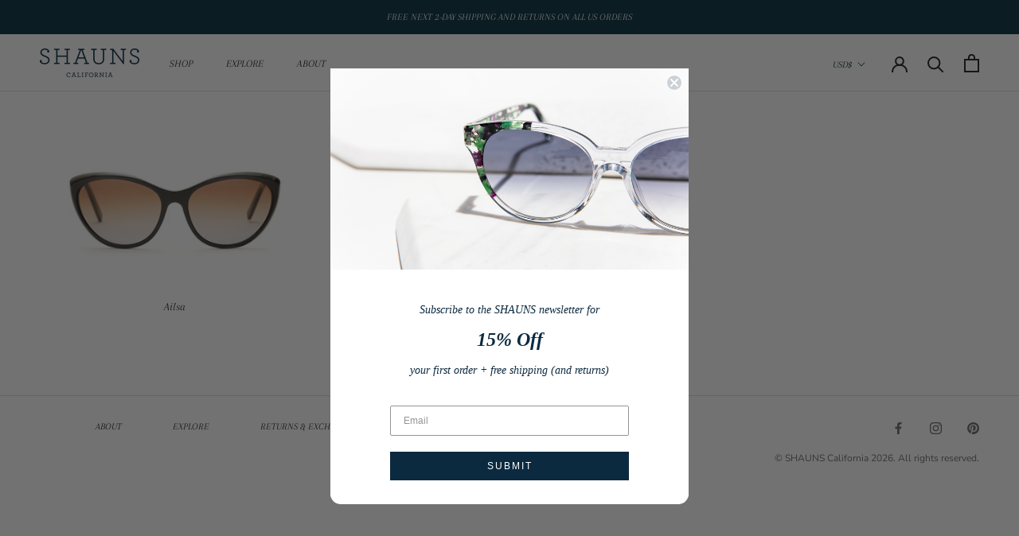

--- FILE ---
content_type: text/javascript
request_url: https://shaunscalifornia.com/cdn/shop/t/20/assets/custom.js?v=103823677884886602201658400920
body_size: 615
content:
document.addEventListener("DOMContentLoaded",function(){var pswpDescImageEl=document.querySelector(".desc_gallery");pswpDescImageEl&&document.addEventListener("click",function(e){if(e.target.classList.contains("desc_gallery_img")||e.target.closest(".desc_gallery_img")){e.preventDefault();var descImage=pswpDescImageEl.querySelectorAll(".desc_gallery_img"),pswpElement=document.querySelectorAll(".pswp")[0],items=[],el=e.target;e.target.classList.contains("desc_gallery_img")||(el=e.target.closest(".desc_gallery_img"));for(var selectedIndex=Array.prototype.indexOf.call(el.parentElement.children,el),i=0;i<descImage.length;i++){var descImageItem=descImage[i].querySelector("img"),img_width=descImageItem.getAttribute("data-width"),img_height=descImageItem.getAttribute("data-height"),img_src=descImageItem.getAttribute("data-zoom-src"),obj={src:img_src,w:img_width,h:img_height};items.push(obj)}var photoSwipeInstance=new PhotoSwipe(pswpElement,!1,items,{index:selectedIndex,showHideOpacity:!0,showAnimationDuration:500,mainClass:"pswpDescImageEl",loop:!1,history:!1,closeOnVerticalDrag:!1,allowPanToNext:!1,pinchToClose:!1,errorMsg:'<p class="pswp__error-msg">'+window.languages.productImageLoadingError+"</p>"}),delegateRoot=new domDelegate.Delegate(document.body);delegateRoot.on("pswpTap",".pswp__button--close",photoSwipeInstance.close),delegateRoot.on("pswpTap",".pswp__button--prev",photoSwipeInstance.prev),delegateRoot.on("pswpTap",".pswp__button--next",photoSwipeInstance.next),delegateRoot.on("pswpTap",".pswp__scroll-wrap",function(event){if(!event.detail||event.detail.pointerType==="mouse")event.target.classList.contains("pswp__img")&&photoSwipeInstance.toggleDesktopZoom(event.detail.releasePoint);else{if(event.target.classList.contains("pswp__button"))return;event.target.closest(".pswp").querySelector(".pswp__ui").classList.toggle("pswp__ui--hidden")}}),photoSwipeInstance.init()}});var AboutUsPage=document.querySelector(".AboutUsPage");AboutUsPage&&(document.addEventListener("click",function(event){var element=event.target;if(element.classList.contains("AboutUsPage__SlideshowNavArrow")||element.closest(".AboutUsPage__SlideshowNavArrow")){var carousel=document.querySelector(".AboutUsPage .Slideshow__Carousel"),flkty=Flickity.data(carousel);element.getAttribute("data-direction")==="next"?flkty.next():flkty.previous()}}),document.addEventListener("click",function(event){var element=event.target;if(element.classList.contains("dot")){event.preventDefault();var index=element.getAttribute("data-index"),carousel=document.querySelector(".AboutUsPage .Slideshow__Carousel"),flkty=Flickity.data(carousel);flkty.selectCell(parseInt(index))}}));function getSiblings(elem){var siblings=[],sibling=elem;if(sibling){if(sibling.previousSibling)for(;sibling.previousSibling;)sibling=sibling.previousSibling,sibling.nodeType==1&&siblings.push(sibling);if(sibling=elem,sibling.nextSibling)for(;sibling.nextSibling;)sibling=sibling.nextSibling,sibling.nodeType==1&&siblings.push(sibling);return siblings}}document.addEventListener("click",function(e){var el=e.target;if(el.closest(".ProductMeta__Tabs_Title")){e.preventDefault(),e.stopPropagation();var href=el.getAttribute("data-tab-href"),tab_block=el.closest(".ProductMeta__Tabs").querySelector(href);el.classList.add("active");for(var i=0;i<getSiblings(el.closest("li")).length;i++){var sibling=getSiblings(el.closest("li"))[i];sibling.querySelector("a").classList.remove("active")}for(var i=0;i<getSiblings(tab_block).length;i++){var sibling=getSiblings(tab_block)[i];sibling.classList.remove("active")}tab_block.classList.add("active")}});function ProductMeta__TabsHeight(){var ProductMeta__Tabs=document.querySelector(".ProductMeta__Tabs");if(ProductMeta__Tabs){for(var ProductMeta__Tabs_Content=ProductMeta__Tabs.querySelector(".ProductMeta__Tabs_Content"),ProductMeta__Tabs_Block_arr=ProductMeta__Tabs.querySelectorAll(".ProductMeta__Tabs_Block"),main_height=0,i=0;i<ProductMeta__Tabs_Block_arr.length;i++){var ProductMeta__Tabs_Block=ProductMeta__Tabs_Block_arr[i],block_outerHeight=ProductMeta__Tabs_Block.offsetHeight;block_outerHeight>main_height&&(main_height=block_outerHeight)}ProductMeta__Tabs_Content.style.minHeight=main_height+"px",ProductMeta__Tabs.style.minHeight=main_height+60+"px"}}document.querySelector(".ProductMeta__Tabs")&&(ProductMeta__TabsHeight(),window.onresize=ProductMeta__TabsHeight);var Header__MainNav_DropdownMenuLinks=$(".Header__MainNav .DropdownMenu .Linklist  .Link");Header__MainNav_DropdownMenuLinks.el.length&&Header__MainNav_DropdownMenuLinks.el.forEach(function(item,index){item.addEventListener("mouseover",function(){console.log(item);var parentLinklist=item.closest(".Linklist");parentLinklist.querySelector(".active").classList.remove("active"),item.classList.add("active");var DropdownMenuImages=document.querySelectorAll(".DropdownMenuImages .Linklist__Item");DropdownMenuImages.length&&(document.querySelector(".DropdownMenuImages .Linklist__Item.active").classList.remove("active"),DropdownMenuImages[index].classList.add("active")),console.log(index)})})});
//# sourceMappingURL=/cdn/shop/t/20/assets/custom.js.map?v=103823677884886602201658400920


--- FILE ---
content_type: text/javascript
request_url: https://shaunscalifornia.com/cdn/shop/t/20/assets/jquery_lite.js?v=83872617141658216361658400920
body_size: 4900
content:
function Jquery(selector){this[_toArray]=function(collection){const length=collection.length,result=new Array(length);for(let i=0;i<length;i++)result[i]=collection[i];return result},this[_querySelector]=function(selector2,context){if(/^[.#]?[\w-]*$/.test(selector2)){if(selector2[0]==="#"){const element=(context.getElementById?context:document).getElementById(selector2.slice(1));return element?[element]:[]}return selector2[0]==="."?context.getElementsByClassName(selector2.slice(1)):context.getElementsByTagName(selector2)}return context.querySelectorAll(selector2)},this[_timeout]=null;function createDocument(html){if(/^<(\w+)\s*\/?>(?:<\/\1>|)$/.test(html))return[document.createElement(RegExp.$1)];const elements=[],container=document.createElement("div"),children=container.childNodes;container.innerHTML=html;for(let i=0,l=children.length;i<l;i++)elements.push(children[i]);return elements}function _selector(selector2,context){if(typeof selector2=="function")return $(document).ready(selector2);context=context||document;let collection,extSelector,indexSelectors=[new RegExp(":eq+\\(\\d+\\)"),new RegExp(":gt+\\(\\d+\\)"),new RegExp(":lt+\\(\\d+\\)"),new RegExp(":even"),new RegExp(":odd"),new RegExp(":first"),new RegExp(":last")];if(!selector2)collection=document.querySelectorAll(null);else{if(selector2 instanceof Jquery)return selector2.el;if(typeof selector2!="string")collection=selector2.nodeType||selector2===window?[selector2]:selector2;else if(/^\s*<(\w+|!)[^>]*>/.test(selector2))collection=createDocument(selector2);else{let target_index;if(indexSelectors.map(function(value,index){value.test(selector2)&&(target_index=index,extSelector=value.exec(selector2),selector2=selector2.split(extSelector)[0])}),context=typeof context=="string"?document.querySelector(context):context.length?context[0]:context,/^[.#]?[\w-]*$/.test(selector2))if(selector2[0]==="#"){const element=(context.getElementById?context:document).getElementById(selector2.slice(1));return element?[element]:[]}else selector2[0]==="."?collection=context.getElementsByClassName(selector2.slice(1)):collection=context.getElementsByTagName(selector2);else collection=context.querySelectorAll(selector2);if(extSelector){let new_collection=[];extSelector=parseInt(extSelector[0].replace(/^\D+/g,""));const length=collection.length,result=new Array(length);for(let i=0;i<length;i++)result[i]=collection[i];result.forEach(function(value,index){(target_index===0&&index===extSelector||target_index===1&&extSelector<=index||target_index===2&&extSelector>=index||target_index===3&&index%2===0||target_index===4&&index%2===1||target_index===5&&index===0||target_index===6&&index===this[_toArray](collection).length-1)&&new_collection.push(value)}),collection=new_collection}}}return collection}this.el=_selector(selector)}const $=function(selector){return new Jquery(selector)},_toArray=Symbol("toArray"),_querySelector=Symbol("querySelector"),_timeout=Symbol("timeout"),getHandlers=function(element){return element.bind_events||(element.bind_events=unusedKeys.length===0?++handler_id:unusedKeys.pop()),handlers[element.bind_events]||(handlers[element.bind_events]=[])},clearHandlers=function(element){handlers[element.bind_events]&&(handlers[element.bind_events]=null,element.bind_events=null,unusedKeys.push(element.bind_events))},getSideNav=function(element){element.sidenav||(element.sidenav=unusedKeys.length===0?++sideNav_id:unusedKeys.pop());const key=element.sidenav;return sideNav[key]||(sideNav[key]=[])};let sideNav_id=1,sideNav={},handler_id=1,handlers={},unusedKeys=[];Jquery.prototype={constructor:Jquery,ready:function(handler){return/complete|loaded|interactive/.test(document.readyState)&&document.body?handler():(document.addEventListener("DOMContentLoaded",handler,!1),document.getElementsByTagName("html")[0].style.visibility="visible"),this},find:function(selector){let nodes=[];const that=this;return this[_toArray](this.el).forEach(function(value){that[_toArray](that[_querySelector](selector,value)).forEach(function(child){nodes.indexOf(child)===-1&&nodes.push(child)})}),$(nodes)},map:function(callback){this[_toArray](this.el).map(callback)},forEach:function(callback){this[_toArray](this.el).forEach(callback)},filter:function(callback){return $(this[_toArray](this.el).filter(callback))},each:function(callback){this[_toArray](this.el).forEach(callback)},some:function(callback){return this[_toArray](this.el).some(callback)},pop:function(){return $(this[_toArray](this.el).pop())},shift:function(){return $(this[_toArray](this.el).shift())},push:function(element){const that=this;let arr=this[_toArray](that.el);if(element instanceof Jquery)return this[_toArray](element.el).forEach(function(value){arr.push(value)}),$(arr);if(element instanceof Node)return arr.push(element),$(arr);console.error("Element must be instance of Jquery object or HTML node element!.")},reverse:function(){return $(this[_toArray](this.el).reverse())},index:function(){let element=this[_toArray](this.el)[0];if(!element)return-1;for(var currentElement=element,index=0;currentElement.previousElementSibling;)index++,currentElement=currentElement.previousElementSibling;return index},addClass:function(className){return this[_toArray](this.el).forEach(function(value){value.className.split(" ").indexOf(className)===-1&&(value.className+=" "+className)}),this},hasClass:function(className){return this[_toArray](this.el).some(function(value){return value.className.split(" ").indexOf(className)>-1})},removeClass:function(className){return this[_toArray](this.el).forEach(function(value){value.className.split(" ").indexOf(className)>-1&&(value.className=value.className.replace(new RegExp("(?:^|\\s+)"+className+"(?:\\s+|$)","g")," "))}),this},toggleClass:function(className){return this[_toArray](this.el).forEach(function(value){value.className.split(" ").indexOf(className)>-1?value.className=value.className.replace(new RegExp("(?:^|\\s+)"+className+"(?:\\s+|$)","g"),""):value.className=value.className?[value.className,className].join(" "):className}),this},val:function(val){return val?(this[_toArray](this.el).forEach(function(value){value.value=val}),this):this.el[0].value},prop:function(prop,val){if(val)return this[_toArray](this.el).forEach(function(value){value[prop]=val}),this;if(this.el[0])return this.el[0][prop]},html:function(html){return html?(this[_toArray](this.el).forEach(function(value){value.innerHTML=html}),this):this[_toArray](this.el)[0].innerHTML},attr:function(attr,val){return val?(this[_toArray](this.el).forEach(function(value){value.setAttribute(attr,val)}),this):this.el[0].getAttribute(attr)},data:function(key,val){return key?val?(this[_toArray](this.el).forEach(function(value){value.dataset[key]=val}),this):this.el[0].dataset[key]:this.el[0].dataset},text:function(text){return text?(this[_toArray](this.el).forEach(function(value){value.textContent=text}),this):this.el[0].textContent},removeAttr:function(attr){return this[_toArray](this.el).forEach(function(value){value.removeAttribute(attr)}),this},css:function(key,value){let prop,val;const that=this;let styleProps=[];if(typeof key=="string"){if(typeof value>"u")return window.getComputedStyle(that[_toArray](that.el)[0]).getPropertyValue(key);styleProps={},styleProps[key]=value}else if(typeof key=="object"){styleProps=key;for(prop in styleProps)val=styleProps[prop],delete styleProps[prop],styleProps[prop.replace(/-([\da-z])/gi,function(matches,letter){return letter.toUpperCase()})]=val}for(prop in styleProps)that[_toArray](that.el).forEach(function(value2){try{window.getComputedStyle(that[_toArray](that.el)[0]).setProperty(prop,value2)}catch{value2.style[prop]=styleProps[prop]}});return this},offset:function(){return{width:parseFloat(this[_toArray](this.el)[0].offsetWidth),height:parseFloat(this[_toArray](this.el)[0].offsetHeight),left:parseFloat(this[_toArray](this.el)[0].offsetLeft),top:parseFloat(this[_toArray](this.el)[0].offsetTop)}},append:function(element){const that=this;return that[_toArray](that.el).forEach(function(value){value instanceof Node&&(typeof element=="string"?value.insertAdjacentHTML("beforeend",element):element instanceof Node?value.appendChild(element):(element instanceof NodeList?that[_toArray](element):element).forEach(function(value2){value.appendChild(value2)}))}),this},appendTo:function(element){return $(element).append(this.el),this},after:function(element){const that=this;return this[_toArray](this.el).forEach(function(value){value instanceof Node&&(typeof element=="string"?value.insertAdjacentHTML("afterend",element):element instanceof Node?value.parentNode.insertBefore(element,value.nextSibling):(element instanceof NodeList?that[_toArray](element):element).forEach(function(value2){value.parentNode.insertBefore(value2,value.nextSibling)}))}),this},before:function(element){const that=this;return this[_toArray](this.el).forEach(function(value){value instanceof Node&&(typeof element=="string"?value.insertAdjacentHTML("beforebegin",element):element instanceof Node?value.parentNode.insertBefore(element,value):(element instanceof NodeList?that[_toArray](element):element).forEach(function(value2){value.parentNode.insertBefore(value2,value)}))}),this},prepend:function(element){const that=this;return this[_toArray](this.el).forEach(function(value){value instanceof Node&&(typeof element=="string"?value.insertAdjacentHTML("afterbegin",element):element instanceof Node?value.insertBefore(element,value.firstChild):(element instanceof NodeList?that[_toArray](element):element).forEach(function(value2){value.insertBefore(value2,value.firstChild)}))}),this},clone:function(){let clones=[];return this[_toArray](this.el).forEach(function(value){clones.push(value.cloneNode(!0))}),$(clones)},empty:function(){return this[_toArray](this.el).forEach(function(value){value.innerHTML=""}),this},remove:function(){for(let i=0;i<this.el.length;i++)this.el[i].remove();return this},on:function(eventNames,handler,once){const that=this;let parts,namespace;return eventNames.split(" ").forEach(function(eventName){parts=eventName.split("."),eventName=parts[0]||null,namespace=parts[1]||null,that[_toArray](that.el).forEach(function(element){if(once){const listener=handler;handler=function(event){listener.call(element,event),that.off(eventNames,handler)}}element.addEventListener(eventName,handler,!1),getHandlers(element).push({eventName,handler,namespace})})}),this},off:function(eventNames,handler){const that=this;let parts,namespace,handlers2;return eventNames.split(" ").forEach(function(eventName){parts=eventName.split("."),eventName=parts[0]||null,namespace=parts[1]||null,that[_toArray](that.el).forEach(function(element){handlers2=getHandlers(element),handlers2.filter(function(item){return(!eventName||item.eventName===eventName)&&(!namespace||item.namespace===namespace)&&(!handler||item.handler===handler)}).forEach(function(item){element.removeEventListener(item.eventName,item.handler,!1),handlers2.splice(handlers2.indexOf(item),1)}),(!eventName&&!namespace&&!handler||handlers2.length===0)&&clearHandlers(element)})}),this},unbind:function(eventNames,handler){this.off(eventNames,handler)},one:function(eventNames,handler){this.on(eventNames,handler,1)},trigger:function(eventNames,options){let event;const that=this;return eventNames.split(" ").forEach(function(eventName){window.CustomEvent?event=new CustomEvent(eventName,options):(event=document.createEvent("CustomEvent"),event.initCustomEvent(eventName,!0,!0,options)),that[_toArray](that.el).forEach(function(element){element.dispatchEvent(event)})}),this},hover:function(onMouseOver,onMouseOut){return this.on("mouseover",onMouseOver),this.on("mouseout",onMouseOut),this},submit:function(handler){return this.on("submit",handler)},reset:function(){return this[_toArray](this.el).forEach(function(val){val.tagName==="FORM"&&val.reset()}),this},children:function(selector){const that=this;let children=[],BreakException={};return this[_toArray](this.el).forEach(function(value){value.querySelectorAll("*").forEach(function(value2){if(selector)try{that[_toArray]($(selector).el).forEach(function(value3){if(value3.isEqualNode(value2))throw children.push(value2.cloneNode(!0)),BreakException})}catch(e){if(e!==BreakException)throw e}else children.push(value2.cloneNode(!0))})}),$(children)},parents:function(selector){const that=this;let parents=[],BreakException={};return this[_toArray](this.el).forEach(function(value){for(value=value.parentNode;value;){if(selector)try{that[_toArray]($(selector).el).forEach(function(value2){if(!parents.includes(value)&&!["HTML","#document","BODY"].includes(value.nodeName)&&value2.isEqualNode(value))throw parents.push(value),BreakException})}catch(e){if(e!==BreakException)throw e}else!parents.includes(value)&&!["HTML","#document","BODY"].includes(value.nodeName)&&parents.push(value);value=value.parentNode}}),$(parents)},siblings:function(selector){const that=this;let siblings=[],BreakException={};return this[_toArray](this.parent().children().el).forEach(function(value){if(selector)try{that[_toArray]($(selector).el).forEach(function(value2){if(!siblings.includes(value)&&!["HTML","#document","BODY"].includes(value.nodeName)&&value2.isEqualNode(value))throw siblings.push(value),BreakException})}catch(e){if(e!==BreakException)throw e}else!siblings.includes(value)&&!["HTML","#document","BODY"].includes(value.nodeName)&&siblings.push(value)}),$(siblings)},parent:function(selector){const that=this;let parent=[],BreakException={};return this[_toArray](this.el).forEach(function(value){if(value=value.parentNode,selector)try{that[_toArray]($(selector).el).forEach(function(value2){if(!parent.includes(value)&&!["HTML","#document","BODY"].includes(value.nodeName)&&value2.isEqualNode(value))throw parent.push(value),BreakException})}catch(e){if(e!==BreakException)throw e}else!parent.includes(value)&&!["HTML","#document","BODY"].includes(value.nodeName)&&parent.push(value)}),$(parent)},closest:function(selector){function _closest(el,selector2){let matchesFn;["matches","webkitMatchesSelector","mozMatchesSelector","msMatchesSelector","oMatchesSelector"].some(function(fn){return typeof document.body[fn]=="function"?(matchesFn=fn,!0):!1});let parent;for(;el;){if(parent=el.parentElement,parent&&parent[matchesFn](selector2))return parent;el=parent}return null}selector=selector||"";let closest=[];return this[_toArray](this.el).forEach(function(value){_closest(value,selector)&&closest.push(_closest(value,selector))}),$(closest)},serialize:function(){let form=this[_toArray](this.el)[0];if(!form||form.nodeName!=="FORM"){console.error("serialize only used for form elements!");return}let i,j,q=[];for(i=form.elements.length-1;i>=0;i=i-1)if(form.elements[i].name!=="")switch(form.elements[i].nodeName){case"INPUT":switch(form.elements[i].type){case"text":case"tel":case"email":case"hidden":case"password":case"button":case"reset":case"submit":q.push(form.elements[i].name+"="+encodeURIComponent(form.elements[i].value));break;case"checkbox":case"radio":form.elements[i].checked&&q.push(form.elements[i].name+"="+encodeURIComponent(form.elements[i].value));break}break;case"file":break;case"TEXTAREA":q.push(form.elements[i].name+"="+encodeURIComponent(form.elements[i].value));break;case"SELECT":switch(form.elements[i].type){case"select-one":q.push(form.elements[i].name+"="+encodeURIComponent(form.elements[i].value));break;case"select-multiple":for(j=form.elements[i].options.length-1;j>=0;j=j-1)form.elements[i].options[j].selected&&q.push(form.elements[i].name+"="+encodeURIComponent(form.elements[i].options[j].value));break}break;case"BUTTON":switch(form.elements[i].type){case"reset":case"submit":case"button":q.push(form.elements[i].name+"="+encodeURIComponent(form.elements[i].value));break}break}return q.join("&")},fadeIn:function(time,callback){time=time?time/10:50,this[_toArray](this.el).forEach(function(el){el.style.opacity=0,el.style.visibility="visible",function fade(){let val=parseFloat(el.style.opacity);if(!((val+=.01)>1))el.style.opacity=val,setTimeout(function(){fade()},time);else return typeof callback=="function"&&callback(el),this}()})},fadeOut:function(time,callback){time=time?time/10:50,this[_toArray](this.el).forEach(function(el){el.style.opacity=1,function fade(){if((el.style.opacity-=.01)<0)return el.style.visibility="hidden",typeof callback=="function"&&callback(el),this;setTimeout(function(){fade()},time)}()})},show:function(time,direction){return time=time||0,this[_toArray](this.el).forEach(function(el){el.style.visibility="visible",el.style.position="relative",el.style.display="block",el.style.transition="all "+time+"s linear",direction==="left"?el.style.left=$(el).attr("old"):direction==="top"&&(el.style.top=$(el).attr("old")),clearInterval(this[_timeout]),this[_timeout]=setInterval(function(){clearInterval(this[_timeout]),$(el).removeAttr("old"),$(el).removeClass("hidden"),el.style.transition=""},(time+.2)*1e3)}),this},hide:function(time,direction){time=time||0,this[_toArray](this.el).forEach(function(el){el.style.position="relative",el.style.transition="all "+time+"s linear";let pos={left:el.parentNode.getBoundingClientRect().left-el.getBoundingClientRect().left,top:el.parentNode.getBoundingClientRect().top-el.getBoundingClientRect().top,height:el.parentNode.getBoundingClientRect().top+el.getBoundingClientRect().height,width:el.parentNode.getBoundingClientRect().left+el.getBoundingClientRect().width};direction==="left"?(el.style.left=pos.left+"px",$(el).attr("old",pos.left+"px"),el.style.left="-"+pos.width+"px"):direction==="top"&&(el.style.top=pos.top+"px",$(el).attr("old",pos.top+"px"),el.style.top="-"+pos.height+"px"),el.className.split(" ").indexOf("hidden")<0&&(el.className+=" hidden"),clearInterval(this[_timeout]),this[_timeout]=setInterval(function(){clearInterval(this[_timeout]),el.style.visibility="hidden",el.style.transition=""},(time+.2)*1e3)})},toggle:function(time,direction){time=time||0,this[_toArray](this.el).forEach(function(el){direction==="left"?el.style.left=el.parentNode.getBoundingClientRect().left-el.getBoundingClientRect().left+"px":direction==="top"&&(el.style.top=el.parentNode.getBoundingClientRect().top-el.getBoundingClientRect().top+"px"),$(el).hasClass("hidden")?$(el).show(time,direction):$(el).hide(time,direction)})},modal:function(action){return action&&this[_toArray](this.el).forEach(function(el){action.toLowerCase()==="open"&&(el.style.visibility="visible"),action.toLowerCase()==="close"&&(el.style.visibility="hidden")}),this},sideNav:function(options){const that=this,onFocusOut=function(ev){!$(ev.target).parents(options.target).el.length&&!$(ev.target).is(that)&&$(that.el).sideNav("close")},onTransitionEnd=function(ev){$(this).attr("data-sideNavOpen")==="false"&&options.onClose&&options.onClose($(options.target+":eq(0)"))};if(typeof options=="object"){options.open=!1,options.time=options.time?options.time:0,options.menuWidth=options.menuWidth?options.menuWidth:250;let pos={position:"fixed",height:"100vh",width:options.menuWidth+"px",transition:"all "+options.time+"s ease-out"};pos.left=0,pos.top=0,pos.zIndex=1e3,pos.display="",pos.visibility="visible",options.edge=options.edge&&options.edge.toLowerCase()==="right"?"right":"left",options.edge.toLowerCase()==="left"?pos.transform="translateX(-100%)":options.edge.toLowerCase()==="right"&&(pos.right=0,pos.left="auto",pos.transform="translateX(100%)",document.getElementsByTagName("body")[0].style.overflowX="hidden"),$(options.target).css(pos),options.closeOnClick||$(options.target).on("click mousedown",function(ev){["LI","IMG"].indexOf(ev.target.tagName)>-1&&$(that.el).sideNav("close")}),that[_toArray](that.el).forEach(function(element){getSideNav(element).push(options),element.sideNavHandler=function(){$(element).sideNav("toggle")},$(element).on("click",element.sideNavHandler)}),$(options.target).on("transitionend",onTransitionEnd)}else{let action=options;$(document).unbind("mousedown",onFocusOut),that[_toArray](that.el).forEach(function(element){options=getSideNav(element)[0],options&&(action.toLowerCase()==="toggle"&&(action=options.open?"close":"open"),action.toLowerCase()==="destroy"?($(element).off("click",element.sideNavHandler),$(document).off("mousedown",onFocusOut),$(document).off("transitionend",onTransitionEnd),sideNav[element.sidenav]=null,element.sidenav=null,element.sideNavHandler=null):action.toLowerCase()==="open"?(["left","right"].indexOf(options.edge)>-1&&$(options.target).css({transform:"translateX(0%)"}),options.onOpen&&options.onOpen($(options.target+":eq(0)")),options.open=!0,getSideNav(element)[0]=options,$(options.target).attr("data-sideNavOpen","true"),$(document).on("mousedown",onFocusOut)):action.toLowerCase()==="close"&&(options.edge==="left"?$(options.target).css({transform:"translateX(-100%)"}):options.edge==="right"&&$(options.target).css({transform:"translateX(100%)"}),options.open=!1,getSideNav(element)[0]=options,$(options.target).attr("data-sideNavOpen","false")))})}return this},is:function(selector){const that=this;if(typeof selector=="function")that[_toArray](that.el).forEach(function(el,i){selector(el,i)});else if(selector instanceof Node){let same=!1;return that[_toArray](that.el).some(function(el,i){selector.isSameNode(el)&&(same=!0)}),same}else if(selector instanceof Jquery){let same=!1;return that[_toArray](selector.el).some(function(el1,i){that[_toArray](that.el).some(function(el2,i2){el1.isSameNode(el2)&&(same=!0)})}),same}else return that[_toArray](that.el).some(function(el,i){if(/^[.#]?[\w-]*$/.test(selector)){if(selector[0]==="#"){const element=document.getElementById(selector.slice(1));return el.isSameNode(element)}if(selector[0]==="."){const elements=document.getElementsByClassName(selector.slice(1));return $.inArray(el,that[_toArray](elements))}return el.tagName.toLowerCase()===selector.toLowerCase()}})}},$.toast=function(message,backgroundColor,color,count,edge){if(typeof backgroundColor=="object")tesodev_toast.show(message,backgroundColor);else{let options={};options.backgroundColor=backgroundColor,options.color=color,options.count=count,options.edge=edge,tesodev_toast.show(message,options)}},$.ajax=function(options){function getQueryString(object){return Object.keys(object).reduce(function(acc,item){return(acc?acc+"&":"")+encodeURIComponent(item)+"="+encodeURIComponent(object[item])},"")}function ready(promisetypes2,xhr2){return function handleReady(){xhr2.readyState===xhr2.DONE&&(xhr2.removeEventListener("readystatechange",handleReady,!1),promisetypes2.always.apply(promisetypes2,parseResponse(xhr2)),xhr2.status>=200&&xhr2.status<300?(options.success&&options.success(parseResponse(xhr2)[0]),promisetypes2.then.apply(promisetypes2,parseResponse(xhr2))):(options.error&&options.error(parseResponse(xhr2)[0]),promisetypes2.catch.apply(promisetypes2,parseResponse(xhr2))))}}function parseResponse(xhr2){let result;try{result=JSON.parse(xhr2.responseText)}catch{result=xhr2.responseText}return[result,xhr2]}function hasContentType(headers2){return Object.keys(headers2).some(function(name){return name.toLowerCase()==="content-type"})}let url=options.url,type=options.type,data=options.data,headers=options.headers,promisetypes=["then","catch","always"].reduce(function(promise,type2){return promise[type2]=function(callback){return promise[type2]=callback,promise},promise},{}),xhr=new XMLHttpRequest;return xhr.open(type,url,!0),xhr.withCredentials=options.hasOwnProperty("withCredentials"),headers=headers||{},hasContentType(headers)||(headers["Content-Type"]="application/x-www-form-urlencoded"),Object.keys(headers).forEach(function(name){headers[name]&&xhr.setRequestHeader(name,headers[name])}),xhr.addEventListener("readystatechange",ready(promisetypes,xhr),!1),xhr.send(typeof data=="object"?getQueryString(data):data),promisetypes.abort=function(){return xhr.abort()},promisetypes},$.modal=function(){let modals=document.getElementsByClassName("modal");for(let i=0;i<modals.length;i++)modals[i].onclick=function(e){e.target.className.split(" ").indexOf("modal")>-1&&$(e.target).fadeOut(10)}},$.tabs=function(callback){let tabTitles=document.getElementsByClassName("tab-title");for(let i=0;i<tabTitles.length;i++){let v=tabTitles[i],tagA=$(tabTitles[i]).find("a");for(let j=0;j<tagA.el.length;j++){let el=tagA.el[j];el.index=j,document.getElementById(v.getAttribute("target")).querySelector(".active").style.display="block",el.onclick=function(e){if(e.target.className.split(" ").indexOf("tab-title-active")<0){let a=document.getElementById(v.getAttribute("target"));for(let k=0;k<v.getElementsByTagName("a").length;k++)v.getElementsByTagName("a")[k].className=v.getElementsByTagName("a")[k].className.replace("tab-title-active","");for(let l=0;l<a.querySelectorAll("div.tab-data").length;l++)a.querySelectorAll("div.tab-data")[l].style.display="none";let b=a.querySelector("#"+e.target.getAttribute("href").substr(1));b.style.display="block",e.target.className+="tab-title-active",callback(e.target,e.target.index)}}}}return this},$.inArray=function(value,array){for(let i=0;i<array.length;i++)if(array[i]===value)return!0;return!1};
//# sourceMappingURL=/cdn/shop/t/20/assets/jquery_lite.js.map?v=83872617141658216361658400920


--- FILE ---
content_type: application/javascript
request_url: https://quiz.prehook.com/ph-script.js?shop=shauns-california.myshopify.com
body_size: 11026
content:
(()=>{var Ct=Object.create,K=Object.defineProperty,At=Object.getPrototypeOf,St=Object.prototype.hasOwnProperty,jt=Object.getOwnPropertyNames,Tt=Object.getOwnPropertyDescriptor;var Ot=t=>K(t,"__esModule",{value:!0});var h=(t,e)=>()=>(e||t((e={exports:{}}).exports,e),e.exports);var Rt=(t,e,r)=>{if(e&&typeof e=="object"||typeof e=="function")for(let n of jt(e))!St.call(t,n)&&n!=="default"&&K(t,n,{get:()=>e[n],enumerable:!(r=Tt(e,n))||r.enumerable});return t},Nt=t=>Rt(Ot(K(t!=null?Ct(At(t)):{},"default",t&&t.__esModule&&"default"in t?{get:()=>t.default,enumerable:!0}:{value:t,enumerable:!0})),t);var $=h((Er,he)=>{"use strict";he.exports=function(e,r){return function(){for(var i=new Array(arguments.length),o=0;o<i.length;o++)i[o]=arguments[o];return e.apply(r,i)}}});var k=h((kr,me)=>{"use strict";var zt=$(),N=Object.prototype.toString;function G(t){return N.call(t)==="[object Array]"}function X(t){return typeof t=="undefined"}function Bt(t){return t!==null&&!X(t)&&t.constructor!==null&&!X(t.constructor)&&typeof t.constructor.isBuffer=="function"&&t.constructor.isBuffer(t)}function Ut(t){return N.call(t)==="[object ArrayBuffer]"}function Pt(t){return typeof FormData!="undefined"&&t instanceof FormData}function Lt(t){var e;return typeof ArrayBuffer!="undefined"&&ArrayBuffer.isView?e=ArrayBuffer.isView(t):e=t&&t.buffer&&t.buffer instanceof ArrayBuffer,e}function Dt(t){return typeof t=="string"}function It(t){return typeof t=="number"}function ve(t){return t!==null&&typeof t=="object"}function L(t){if(N.call(t)!=="[object Object]")return!1;var e=Object.getPrototypeOf(t);return e===null||e===Object.prototype}function _t(t){return N.call(t)==="[object Date]"}function Mt(t){return N.call(t)==="[object File]"}function Ft(t){return N.call(t)==="[object Blob]"}function ge(t){return N.call(t)==="[object Function]"}function Ht(t){return ve(t)&&ge(t.pipe)}function Jt(t){return typeof URLSearchParams!="undefined"&&t instanceof URLSearchParams}function Wt(t){return t.trim?t.trim():t.replace(/^\s+|\s+$/g,"")}function Vt(){return typeof navigator!="undefined"&&(navigator.product==="ReactNative"||navigator.product==="NativeScript"||navigator.product==="NS")?!1:typeof window!="undefined"&&typeof document!="undefined"}function Q(t,e){if(!(t===null||typeof t=="undefined"))if(typeof t!="object"&&(t=[t]),G(t))for(var r=0,n=t.length;r<n;r++)e.call(null,t[r],r,t);else for(var i in t)Object.prototype.hasOwnProperty.call(t,i)&&e.call(null,t[i],i,t)}function Y(){var t={};function e(i,o){L(t[o])&&L(i)?t[o]=Y(t[o],i):L(i)?t[o]=Y({},i):G(i)?t[o]=i.slice():t[o]=i}for(var r=0,n=arguments.length;r<n;r++)Q(arguments[r],e);return t}function Kt(t,e,r){return Q(e,function(i,o){r&&typeof i=="function"?t[o]=zt(i,r):t[o]=i}),t}function $t(t){return t.charCodeAt(0)===65279&&(t=t.slice(1)),t}me.exports={isArray:G,isArrayBuffer:Ut,isBuffer:Bt,isFormData:Pt,isArrayBufferView:Lt,isString:Dt,isNumber:It,isObject:ve,isPlainObject:L,isUndefined:X,isDate:_t,isFile:Mt,isBlob:Ft,isFunction:ge,isStream:Ht,isURLSearchParams:Jt,isStandardBrowserEnv:Vt,forEach:Q,merge:Y,extend:Kt,trim:Wt,stripBOM:$t}});var Z=h((Cr,we)=>{"use strict";var z=k();function ye(t){return encodeURIComponent(t).replace(/%3A/gi,":").replace(/%24/g,"$").replace(/%2C/gi,",").replace(/%20/g,"+").replace(/%5B/gi,"[").replace(/%5D/gi,"]")}we.exports=function(e,r,n){if(!r)return e;var i;if(n)i=n(r);else if(z.isURLSearchParams(r))i=r.toString();else{var o=[];z.forEach(r,function(a,q){a===null||typeof a=="undefined"||(z.isArray(a)?q=q+"[]":a=[a],z.forEach(a,function(w){z.isDate(w)?w=w.toISOString():z.isObject(w)&&(w=JSON.stringify(w)),o.push(ye(q)+"="+ye(w))}))}),i=o.join("&")}if(i){var c=e.indexOf("#");c!==-1&&(e=e.slice(0,c)),e+=(e.indexOf("?")===-1?"?":"&")+i}return e}});var xe=h((Ar,be)=>{"use strict";var Gt=k();function D(){this.handlers=[]}D.prototype.use=function(e,r,n){return this.handlers.push({fulfilled:e,rejected:r,synchronous:n?n.synchronous:!1,runWhen:n?n.runWhen:null}),this.handlers.length-1};D.prototype.eject=function(e){this.handlers[e]&&(this.handlers[e]=null)};D.prototype.forEach=function(e){Gt.forEach(this.handlers,function(n){n!==null&&e(n)})};be.exports=D});var Ee=h((Sr,qe)=>{"use strict";var Xt=k();qe.exports=function(e,r){Xt.forEach(e,function(i,o){o!==r&&o.toUpperCase()===r.toUpperCase()&&(e[r]=i,delete e[o])})}});var ee=h((jr,ke)=>{"use strict";ke.exports=function(e,r,n,i,o){return e.config=r,n&&(e.code=n),e.request=i,e.response=o,e.isAxiosError=!0,e.toJSON=function(){return{message:this.message,name:this.name,description:this.description,number:this.number,fileName:this.fileName,lineNumber:this.lineNumber,columnNumber:this.columnNumber,stack:this.stack,config:this.config,code:this.code}},e}});var te=h((Tr,Ce)=>{"use strict";var Qt=ee();Ce.exports=function(e,r,n,i,o){var c=new Error(e);return Qt(c,r,n,i,o)}});var Se=h((Or,Ae)=>{"use strict";var Yt=te();Ae.exports=function(e,r,n){var i=n.config.validateStatus;!n.status||!i||i(n.status)?e(n):r(Yt("Request failed with status code "+n.status,n.config,null,n.request,n))}});var Te=h((Rr,je)=>{"use strict";var I=k();je.exports=I.isStandardBrowserEnv()?function(){return{write:function(r,n,i,o,c,d){var a=[];a.push(r+"="+encodeURIComponent(n)),I.isNumber(i)&&a.push("expires="+new Date(i).toGMTString()),I.isString(o)&&a.push("path="+o),I.isString(c)&&a.push("domain="+c),d===!0&&a.push("secure"),document.cookie=a.join("; ")},read:function(r){var n=document.cookie.match(new RegExp("(^|;\\s*)("+r+")=([^;]*)"));return n?decodeURIComponent(n[3]):null},remove:function(r){this.write(r,"",Date.now()-864e5)}}}():function(){return{write:function(){},read:function(){return null},remove:function(){}}}()});var Re=h((Nr,Oe)=>{"use strict";Oe.exports=function(e){return/^([a-z][a-z\d\+\-\.]*:)?\/\//i.test(e)}});var ze=h((zr,Ne)=>{"use strict";Ne.exports=function(e,r){return r?e.replace(/\/+$/,"")+"/"+r.replace(/^\/+/,""):e}});var Ue=h((Br,Be)=>{"use strict";var Zt=Re(),er=ze();Be.exports=function(e,r){return e&&!Zt(r)?er(e,r):r}});var Le=h((Ur,Pe)=>{"use strict";var re=k(),tr=["age","authorization","content-length","content-type","etag","expires","from","host","if-modified-since","if-unmodified-since","last-modified","location","max-forwards","proxy-authorization","referer","retry-after","user-agent"];Pe.exports=function(e){var r={},n,i,o;return e&&re.forEach(e.split(`
`),function(d){if(o=d.indexOf(":"),n=re.trim(d.substr(0,o)).toLowerCase(),i=re.trim(d.substr(o+1)),n){if(r[n]&&tr.indexOf(n)>=0)return;n==="set-cookie"?r[n]=(r[n]?r[n]:[]).concat([i]):r[n]=r[n]?r[n]+", "+i:i}}),r}});var _e=h((Pr,De)=>{"use strict";var Ie=k();De.exports=Ie.isStandardBrowserEnv()?function(){var e=/(msie|trident)/i.test(navigator.userAgent),r=document.createElement("a"),n;function i(o){var c=o;return e&&(r.setAttribute("href",c),c=r.href),r.setAttribute("href",c),{href:r.href,protocol:r.protocol?r.protocol.replace(/:$/,""):"",host:r.host,search:r.search?r.search.replace(/^\?/,""):"",hash:r.hash?r.hash.replace(/^#/,""):"",hostname:r.hostname,port:r.port,pathname:r.pathname.charAt(0)==="/"?r.pathname:"/"+r.pathname}}return n=i(window.location.href),function(c){var d=Ie.isString(c)?i(c):c;return d.protocol===n.protocol&&d.host===n.host}}():function(){return function(){return!0}}()});var ie=h((Lr,Me)=>{"use strict";var _=k(),rr=Se(),nr=Te(),ir=Z(),ar=Ue(),sr=Le(),or=_e(),ne=te();Me.exports=function(e){return new Promise(function(n,i){var o=e.data,c=e.headers,d=e.responseType;_.isFormData(o)&&delete c["Content-Type"];var a=new XMLHttpRequest;if(e.auth){var q=e.auth.username||"",T=e.auth.password?unescape(encodeURIComponent(e.auth.password)):"";c.Authorization="Basic "+btoa(q+":"+T)}var w=ar(e.baseURL,e.url);a.open(e.method.toUpperCase(),ir(w,e.params,e.paramsSerializer),!0),a.timeout=e.timeout;function m(){if(!!a){var S="getAllResponseHeaders"in a?sr(a.getAllResponseHeaders()):null,u=!d||d==="text"||d==="json"?a.responseText:a.response,s={data:u,status:a.status,statusText:a.statusText,headers:S,config:e,request:a};rr(n,i,s),a=null}}if("onloadend"in a?a.onloadend=m:a.onreadystatechange=function(){!a||a.readyState!==4||a.status===0&&!(a.responseURL&&a.responseURL.indexOf("file:")===0)||setTimeout(m)},a.onabort=function(){!a||(i(ne("Request aborted",e,"ECONNABORTED",a)),a=null)},a.onerror=function(){i(ne("Network Error",e,null,a)),a=null},a.ontimeout=function(){var u="timeout of "+e.timeout+"ms exceeded";e.timeoutErrorMessage&&(u=e.timeoutErrorMessage),i(ne(u,e,e.transitional&&e.transitional.clarifyTimeoutError?"ETIMEDOUT":"ECONNABORTED",a)),a=null},_.isStandardBrowserEnv()){var p=(e.withCredentials||or(w))&&e.xsrfCookieName?nr.read(e.xsrfCookieName):void 0;p&&(c[e.xsrfHeaderName]=p)}"setRequestHeader"in a&&_.forEach(c,function(u,s){typeof o=="undefined"&&s.toLowerCase()==="content-type"?delete c[s]:a.setRequestHeader(s,u)}),_.isUndefined(e.withCredentials)||(a.withCredentials=!!e.withCredentials),d&&d!=="json"&&(a.responseType=e.responseType),typeof e.onDownloadProgress=="function"&&a.addEventListener("progress",e.onDownloadProgress),typeof e.onUploadProgress=="function"&&a.upload&&a.upload.addEventListener("progress",e.onUploadProgress),e.cancelToken&&e.cancelToken.promise.then(function(u){!a||(a.abort(),i(u),a=null)}),o||(o=null),a.send(o)})}});var F=h((Dr,Fe)=>{"use strict";var E=k(),He=Ee(),ur=ee(),cr={"Content-Type":"application/x-www-form-urlencoded"};function Je(t,e){!E.isUndefined(t)&&E.isUndefined(t["Content-Type"])&&(t["Content-Type"]=e)}function lr(){var t;return typeof XMLHttpRequest!="undefined"?t=ie():typeof process!="undefined"&&Object.prototype.toString.call(process)==="[object process]"&&(t=ie()),t}var M={transitional:{silentJSONParsing:!0,forcedJSONParsing:!0,clarifyTimeoutError:!1},adapter:lr(),transformRequest:[function(e,r){return He(r,"Accept"),He(r,"Content-Type"),E.isFormData(e)||E.isArrayBuffer(e)||E.isBuffer(e)||E.isStream(e)||E.isFile(e)||E.isBlob(e)?e:E.isArrayBufferView(e)?e.buffer:E.isURLSearchParams(e)?(Je(r,"application/x-www-form-urlencoded;charset=utf-8"),e.toString()):E.isObject(e)||r&&r["Content-Type"]==="application/json"?(Je(r,"application/json"),JSON.stringify(e)):e}],transformResponse:[function(e){var r=this.transitional,n=r&&r.silentJSONParsing,i=r&&r.forcedJSONParsing,o=!n&&this.responseType==="json";if(o||i&&E.isString(e)&&e.length)try{return JSON.parse(e)}catch(c){if(o)throw c.name==="SyntaxError"?ur(c,this,"E_JSON_PARSE"):c}return e}],timeout:0,xsrfCookieName:"XSRF-TOKEN",xsrfHeaderName:"X-XSRF-TOKEN",maxContentLength:-1,maxBodyLength:-1,validateStatus:function(e){return e>=200&&e<300}};M.headers={common:{Accept:"application/json, text/plain, */*"}};E.forEach(["delete","get","head"],function(e){M.headers[e]={}});E.forEach(["post","put","patch"],function(e){M.headers[e]=E.merge(cr)});Fe.exports=M});var Ve=h((Ir,We)=>{"use strict";var dr=k(),fr=F();We.exports=function(e,r,n){var i=this||fr;return dr.forEach(n,function(c){e=c.call(i,e,r)}),e}});var ae=h((_r,Ke)=>{"use strict";Ke.exports=function(e){return!!(e&&e.__CANCEL__)}});var Xe=h((Mr,$e)=>{"use strict";var Ge=k(),se=Ve(),pr=ae(),hr=F();function oe(t){t.cancelToken&&t.cancelToken.throwIfRequested()}$e.exports=function(e){oe(e),e.headers=e.headers||{},e.data=se.call(e,e.data,e.headers,e.transformRequest),e.headers=Ge.merge(e.headers.common||{},e.headers[e.method]||{},e.headers),Ge.forEach(["delete","get","head","post","put","patch","common"],function(i){delete e.headers[i]});var r=e.adapter||hr.adapter;return r(e).then(function(i){return oe(e),i.data=se.call(e,i.data,i.headers,e.transformResponse),i},function(i){return pr(i)||(oe(e),i&&i.response&&(i.response.data=se.call(e,i.response.data,i.response.headers,e.transformResponse))),Promise.reject(i)})}});var ue=h((Fr,Qe)=>{"use strict";var x=k();Qe.exports=function(e,r){r=r||{};var n={},i=["url","method","data"],o=["headers","auth","proxy","params"],c=["baseURL","transformRequest","transformResponse","paramsSerializer","timeout","timeoutMessage","withCredentials","adapter","responseType","xsrfCookieName","xsrfHeaderName","onUploadProgress","onDownloadProgress","decompress","maxContentLength","maxBodyLength","maxRedirects","transport","httpAgent","httpsAgent","cancelToken","socketPath","responseEncoding"],d=["validateStatus"];function a(m,p){return x.isPlainObject(m)&&x.isPlainObject(p)?x.merge(m,p):x.isPlainObject(p)?x.merge({},p):x.isArray(p)?p.slice():p}function q(m){x.isUndefined(r[m])?x.isUndefined(e[m])||(n[m]=a(void 0,e[m])):n[m]=a(e[m],r[m])}x.forEach(i,function(p){x.isUndefined(r[p])||(n[p]=a(void 0,r[p]))}),x.forEach(o,q),x.forEach(c,function(p){x.isUndefined(r[p])?x.isUndefined(e[p])||(n[p]=a(void 0,e[p])):n[p]=a(void 0,r[p])}),x.forEach(d,function(p){p in r?n[p]=a(e[p],r[p]):p in e&&(n[p]=a(void 0,e[p]))});var T=i.concat(o).concat(c).concat(d),w=Object.keys(e).concat(Object.keys(r)).filter(function(p){return T.indexOf(p)===-1});return x.forEach(w,q),n}});var Ze=h((Hr,Ye)=>{Ye.exports={name:"axios",version:"0.21.2",description:"Promise based HTTP client for the browser and node.js",main:"index.js",scripts:{test:"grunt test",start:"node ./sandbox/server.js",build:"NODE_ENV=production grunt build",preversion:"npm test",version:"npm run build && grunt version && git add -A dist && git add CHANGELOG.md bower.json package.json",postversion:"git push && git push --tags",examples:"node ./examples/server.js",coveralls:"cat coverage/lcov.info | ./node_modules/coveralls/bin/coveralls.js",fix:"eslint --fix lib/**/*.js"},repository:{type:"git",url:"https://github.com/axios/axios.git"},keywords:["xhr","http","ajax","promise","node"],author:"Matt Zabriskie",license:"MIT",bugs:{url:"https://github.com/axios/axios/issues"},homepage:"https://axios-http.com",devDependencies:{coveralls:"^3.0.0","es6-promise":"^4.2.4",grunt:"^1.3.0","grunt-banner":"^0.6.0","grunt-cli":"^1.2.0","grunt-contrib-clean":"^1.1.0","grunt-contrib-watch":"^1.0.0","grunt-eslint":"^23.0.0","grunt-karma":"^4.0.0","grunt-mocha-test":"^0.13.3","grunt-ts":"^6.0.0-beta.19","grunt-webpack":"^4.0.2","istanbul-instrumenter-loader":"^1.0.0","jasmine-core":"^2.4.1",karma:"^6.3.2","karma-chrome-launcher":"^3.1.0","karma-firefox-launcher":"^2.1.0","karma-jasmine":"^1.1.1","karma-jasmine-ajax":"^0.1.13","karma-safari-launcher":"^1.0.0","karma-sauce-launcher":"^4.3.6","karma-sinon":"^1.0.5","karma-sourcemap-loader":"^0.3.8","karma-webpack":"^4.0.2","load-grunt-tasks":"^3.5.2",minimist:"^1.2.0",mocha:"^8.2.1",sinon:"^4.5.0","terser-webpack-plugin":"^4.2.3",typescript:"^4.0.5","url-search-params":"^0.10.0",webpack:"^4.44.2","webpack-dev-server":"^3.11.0"},browser:{"./lib/adapters/http.js":"./lib/adapters/xhr.js"},jsdelivr:"dist/axios.min.js",unpkg:"dist/axios.min.js",typings:"./index.d.ts",dependencies:{"follow-redirects":"^1.14.0"},bundlesize:[{path:"./dist/axios.min.js",threshold:"5kB"}]}});var it=h((Jr,et)=>{"use strict";var tt=Ze(),ce={};["object","boolean","number","function","string","symbol"].forEach(function(t,e){ce[t]=function(n){return typeof n===t||"a"+(e<1?"n ":" ")+t}});var rt={},mr=tt.version.split(".");function nt(t,e){for(var r=e?e.split("."):mr,n=t.split("."),i=0;i<3;i++){if(r[i]>n[i])return!0;if(r[i]<n[i])return!1}return!1}ce.transitional=function(e,r,n){var i=r&&nt(r);function o(c,d){return"[Axios v"+tt.version+"] Transitional option '"+c+"'"+d+(n?". "+n:"")}return function(c,d,a){if(e===!1)throw new Error(o(d," has been removed in "+r));return i&&!rt[d]&&(rt[d]=!0,console.warn(o(d," has been deprecated since v"+r+" and will be removed in the near future"))),e?e(c,d,a):!0}};function vr(t,e,r){if(typeof t!="object")throw new TypeError("options must be an object");for(var n=Object.keys(t),i=n.length;i-- >0;){var o=n[i],c=e[o];if(c){var d=t[o],a=d===void 0||c(d,o,t);if(a!==!0)throw new TypeError("option "+o+" must be "+a);continue}if(r!==!0)throw Error("Unknown option "+o)}}et.exports={isOlderVersion:nt,assertOptions:vr,validators:ce}});var lt=h((Wr,at)=>{"use strict";var st=k(),gr=Z(),ot=xe(),ut=Xe(),H=ue(),ct=it(),B=ct.validators;function U(t){this.defaults=t,this.interceptors={request:new ot,response:new ot}}U.prototype.request=function(e){typeof e=="string"?(e=arguments[1]||{},e.url=arguments[0]):e=e||{},e=H(this.defaults,e),e.method?e.method=e.method.toLowerCase():this.defaults.method?e.method=this.defaults.method.toLowerCase():e.method="get";var r=e.transitional;r!==void 0&&ct.assertOptions(r,{silentJSONParsing:B.transitional(B.boolean,"1.0.0"),forcedJSONParsing:B.transitional(B.boolean,"1.0.0"),clarifyTimeoutError:B.transitional(B.boolean,"1.0.0")},!1);var n=[],i=!0;this.interceptors.request.forEach(function(m){typeof m.runWhen=="function"&&m.runWhen(e)===!1||(i=i&&m.synchronous,n.unshift(m.fulfilled,m.rejected))});var o=[];this.interceptors.response.forEach(function(m){o.push(m.fulfilled,m.rejected)});var c;if(!i){var d=[ut,void 0];for(Array.prototype.unshift.apply(d,n),d.concat(o),c=Promise.resolve(e);d.length;)c=c.then(d.shift(),d.shift());return c}for(var a=e;n.length;){var q=n.shift(),T=n.shift();try{a=q(a)}catch(w){T(w);break}}try{c=ut(a)}catch(w){return Promise.reject(w)}for(;o.length;)c=c.then(o.shift(),o.shift());return c};U.prototype.getUri=function(e){return e=H(this.defaults,e),gr(e.url,e.params,e.paramsSerializer).replace(/^\?/,"")};st.forEach(["delete","get","head","options"],function(e){U.prototype[e]=function(r,n){return this.request(H(n||{},{method:e,url:r,data:(n||{}).data}))}});st.forEach(["post","put","patch"],function(e){U.prototype[e]=function(r,n,i){return this.request(H(i||{},{method:e,url:r,data:n}))}});at.exports=U});var de=h((Vr,dt)=>{"use strict";function le(t){this.message=t}le.prototype.toString=function(){return"Cancel"+(this.message?": "+this.message:"")};le.prototype.__CANCEL__=!0;dt.exports=le});var pt=h((Kr,ft)=>{"use strict";var wr=de();function J(t){if(typeof t!="function")throw new TypeError("executor must be a function.");var e;this.promise=new Promise(function(i){e=i});var r=this;t(function(i){r.reason||(r.reason=new wr(i),e(r.reason))})}J.prototype.throwIfRequested=function(){if(this.reason)throw this.reason};J.source=function(){var e,r=new J(function(i){e=i});return{token:r,cancel:e}};ft.exports=J});var mt=h(($r,ht)=>{"use strict";ht.exports=function(e){return function(n){return e.apply(null,n)}}});var gt=h((Gr,vt)=>{"use strict";vt.exports=function(e){return typeof e=="object"&&e.isAxiosError===!0}});var bt=h((Xr,fe)=>{"use strict";var wt=k(),yr=$(),W=lt(),br=ue(),xr=F();function yt(t){var e=new W(t),r=yr(W.prototype.request,e);return wt.extend(r,W.prototype,e),wt.extend(r,e),r}var A=yt(xr);A.Axios=W;A.create=function(e){return yt(br(A.defaults,e))};A.Cancel=de();A.CancelToken=pt();A.isCancel=ae();A.all=function(e){return Promise.all(e)};A.spread=mt();A.isAxiosError=gt();fe.exports=A;fe.exports.default=A});var qt=h((Qr,xt)=>{xt.exports=bt()});var pe=Nt(qt());(function(){function t(u,s,f){var l=new Date;l.setTime(l.getTime()+f*60*1e3);var g="expires="+l.toUTCString();document.cookie=u+"="+s+";"+g+";path=/"}function e(u){for(var s=u+"=",f=decodeURIComponent(document.cookie),l=f.split(";"),g=0;g<l.length;g++){for(var v=l[g];v.charAt(0)==" ";)v=v.substring(1);if(v.indexOf(s)==0)return v.substring(s.length,v.length)}return""}function r(u){document.cookie=u+"=false;expires=Thu, 01 Jan 1970 00:00:01 GMT;path=/"}function n(u){for(var s="0123456789abcdefghijklmnopqrstuvwxyzABCDEFGHIJKLMNOPQRSTUVWXYZ",f="",l=u;l>0;--l)f+=s[Math.floor(Math.random()*s.length)];return f}function i(u){return new Promise(function(s,f){var l;l=document.createElement("script"),l.src=u,l.onload=s,l.onerror=f,document.head.appendChild(l)})}function o(){document.querySelectorAll(".ph-quiz-widget iframe")&&document.querySelectorAll(".ph-quiz-widget iframe").forEach(function(l){l.remove()});var u=!1;(/(android|bb\d+|meego).+mobile|avantgo|bada\/|blackberry|blazer|compal|elaine|fennec|hiptop|iemobile|ip(hone|od)|ipad|iris|kindle|Android|Silk|lge |maemo|midp|mmp|netfront|opera m(ob|in)i|palm( os)?|phone|p(ixi|re)\/|plucker|pocket|psp|series(4|6)0|symbian|treo|up\.(browser|link)|vodafone|wap|windows (ce|phone)|xda|xiino/i.test(navigator.userAgent)||/1207|6310|6590|3gso|4thp|50[1-6]i|770s|802s|a wa|abac|ac(er|oo|s\-)|ai(ko|rn)|al(av|ca|co)|amoi|an(ex|ny|yw)|aptu|ar(ch|go)|as(te|us)|attw|au(di|\-m|r |s )|avan|be(ck|ll|nq)|bi(lb|rd)|bl(ac|az)|br(e|v)w|bumb|bw\-(n|u)|c55\/|capi|ccwa|cdm\-|cell|chtm|cldc|cmd\-|co(mp|nd)|craw|da(it|ll|ng)|dbte|dc\-s|devi|dica|dmob|do(c|p)o|ds(12|\-d)|el(49|ai)|em(l2|ul)|er(ic|k0)|esl8|ez([4-7]0|os|wa|ze)|fetc|fly(\-|_)|g1 u|g560|gene|gf\-5|g\-mo|go(\.w|od)|gr(ad|un)|haie|hcit|hd\-(m|p|t)|hei\-|hi(pt|ta)|hp( i|ip)|hs\-c|ht(c(\-| |_|a|g|p|s|t)|tp)|hu(aw|tc)|i\-(20|go|ma)|i230|iac( |\-|\/)|ibro|idea|ig01|ikom|im1k|inno|ipaq|iris|ja(t|v)a|jbro|jemu|jigs|kddi|keji|kgt( |\/)|klon|kpt |kwc\-|kyo(c|k)|le(no|xi)|lg( g|\/(k|l|u)|50|54|\-[a-w])|libw|lynx|m1\-w|m3ga|m50\/|ma(te|ui|xo)|mc(01|21|ca)|m\-cr|me(rc|ri)|mi(o8|oa|ts)|mmef|mo(01|02|bi|de|do|t(\-| |o|v)|zz)|mt(50|p1|v )|mwbp|mywa|n10[0-2]|n20[2-3]|n30(0|2)|n50(0|2|5)|n7(0(0|1)|10)|ne((c|m)\-|on|tf|wf|wg|wt)|nok(6|i)|nzph|o2im|op(ti|wv)|oran|owg1|p800|pan(a|d|t)|pdxg|pg(13|\-([1-8]|c))|phil|pire|pl(ay|uc)|pn\-2|po(ck|rt|se)|prox|psio|pt\-g|qa\-a|qc(07|12|21|32|60|\-[2-7]|i\-)|qtek|r380|r600|raks|rim9|ro(ve|zo)|s55\/|sa(ge|ma|mm|ms|ny|va)|sc(01|h\-|oo|p\-)|sdk\/|se(c(\-|0|1)|47|mc|nd|ri)|sgh\-|shar|sie(\-|m)|sk\-0|sl(45|id)|sm(al|ar|b3|it|t5)|so(ft|ny)|sp(01|h\-|v\-|v )|sy(01|mb)|t2(18|50)|t6(00|10|18)|ta(gt|lk)|tcl\-|tdg\-|tel(i|m)|tim\-|t\-mo|to(pl|sh)|ts(70|m\-|m3|m5)|tx\-9|up(\.b|g1|si)|utst|v400|v750|veri|vi(rg|te)|vk(40|5[0-3]|\-v)|vm40|voda|vulc|vx(52|53|60|61|70|80|81|83|85|98)|w3c(\-| )|webc|whit|wi(g |nc|nw)|wmlb|wonu|x700|yas\-|your|zeto|zte\-/i.test(navigator.userAgent.substr(0,4)))&&(u=!0);var s=document.querySelectorAll(".ph-quiz-widget-mobile");if(s.forEach(function(l){var g=l.querySelector("iframe");if(!g){var v=n(5),j=l.dataset.url,y=document.createElement("iframe");y.src=j,y.id=v,y.style.cssText="height: 100%; padding: 0; border: none; margin: 0 auto; flex-grow: 1; background: url(https://quiz.prehook.com/loader.svg) no-repeat center;",l.appendChild(y),document.getElementById(v).onload=function(){document.getElementById(v).contentWindow.focus()}}}),!s.length){var f=document.querySelectorAll(".ph-quiz-widget");f.forEach(function(l){var g=n(5),v=l.dataset.url,j=l.classList.contains("ph-quiz-inline");if(u&&j){var y=v.split("id=")[1],C=l.dataset.btncolor||"#9160CB",O=l.dataset.btntextcolor||"#ffffff";l.style.height="100px",document.querySelectorAll(".ph-quiz-mobile-overlay").forEach(function(V){V.remove()});var b=document.createElement("div");b.className="ph-quiz-mobile-overlay",b.style.cssText="width: 100%; display: flex; flex-direction: column; justify-content: center; align-items: center;";var R=document.createElement("a");R.innerHTML="Start Quiz",R.style.cssText=`min-width: 60%; padding: 10px 16px; display: flex; justify-content: center; align-items: center; border-radius: 8px; background: ${C}; color: ${O}; font-weight: 600; font-size: 20px;`,b.appendChild(R),l.appendChild(b),R.addEventListener("click",function(V){V.preventDefault(),document.getElementById(y)&&document.getElementById(y).remove(),q(y,"false","false","false",u)});return}else{var Et=l.querySelector("iframe");if(!Et){var kt=j?"":"100%",P=document.createElement("iframe");P.src=v,P.id=g,P.style.cssText=`height: ${kt}; padding: 0; border: none; margin: 0 auto; flex-grow: 1; background: url(https://quiz.prehook.com/loader.svg) no-repeat center;`,l.appendChild(P),document.getElementById(g).onload=function(){document.getElementById(g).contentWindow.focus()}}}})}}function c(){var u=document.querySelectorAll("a");u.forEach(function(s){if(s.href.match(/\#ph-quiz\-/)){var f=s.href.split("#ph-quiz-")[1],l=!s.classList.contains("ph-quiz-share"),g=s.classList.contains("ph-quiz-share");s.addEventListener("click",function(v){v.preventDefault(),document.getElementById(f)&&document.getElementById(f).remove(),q(f,"false",l,g,!1)})}})}function d(){var u=document.querySelectorAll("button.ph-quiz-button");u.forEach(function(s){var f=s.getAttribute("data-phquiz-id");s.addEventListener("click",function(l){l.preventDefault(),document.getElementById(f)&&document.getElementById(f).remove(),q(f,"false",!1,!0,!1)})})}function a(){if(document.getElementById("ph-auto-popup")!==null)var u=document.getElementById("ph-auto-popup"),s=parseFloat(u.getAttribute("data-timeout")),f=u.getAttribute("data-phquiz-id"),l=u.getAttribute("data-sessionlimited"),g="ph-auto-popup-"+f,v=e(g);if(l==="false"&&v){r(g);var v=e(g)}s&&s<=0&&(s=.05),f&&!v&&setTimeout(function(){q(f,"true","false","false",!1,l)},s*1e3)}function q(u,s,f,l,g,v="true"){s&&v==="true"&&t("ph-auto-popup-"+u,"true",30);let j="https://quiz.prehook.com";document.querySelectorAll(".ph-quiz-modal-overlay").forEach(function(R){R.remove()});var y=document.createElement("div");y.className="ph-quiz-modal-overlay",y.style.cssText="display: block; position: fixed; z-index: 9999999998 !important; left: 0; top: 0; width: 100%; height: 100%; background-color: rgba(0, 0, 0, 0.45);";var C=document.createElement("img");C.src="https://quiz.prehook.com/close.svg",C.style.cssText="position: fixed; z-index: 9999999998 !important; right: 25px; top: 20px; width: 30px; cursor: pointer;",C.onclick=function(){y.style.display="none"};var O=j+"?id="+u+"&popup="+s+"&navlink="+f+"&buttonlink="+l,b=document.createElement("div");b.id=u,b.className=g?"ph-quiz-widget-mobile":"ph-quiz-widget",b.dataset.url=O,b.style.cssText="display: flex; justify-content: center; align-items: center; background-color: rgba(254,254,254,0.4); margin: 0; padding: 0; height: 100%;",b.style["flex-grow"]=1,window.onclick=function(R){R.target===y&&(y.style.display="none")},y.appendChild(b),b.appendChild(C),document.getElementsByTagName("body")[0].appendChild(y),o()}function T(){var u=document.createElement("link");u.rel="dns-prefetch",u.href="https://quiz.prehook.com",document.head.appendChild(u);var s=document.createElement("link");s.rel="preconnect",s.href="https://quiz.prehook.com",s.crossOrigin="true",document.head.appendChild(s)}let w=async u=>{try{let s={items:[{id:u,quantity:1}]};await pe.default.post("/cart/add.js",s)}catch(s){let f=s.response.data;f.status===422&&(console.log(f.message),console.log(f.description))}},m=async(u,s)=>{await pe.default.post("/cart/update.js",{attributes:{source:"prehook",quizId:u,submissionId:s}})},p=(u,s,f,l)=>{if(!window.gtag&&typeof gtag!="undefined"&&(window.gtag=gtag),!window.ga&&typeof ga!="undefined"&&(window.ga=ga),typeof window.prq_ga!="undefined"){window.prq_ga("send","event",f,s,l);return}if(typeof window.prq_gtag!="undefined"){window.prq_gtag("event",s,{event_category:f,event_label:l});return}if(u&&u.match(/^UA-/i)){(function(g,v,j,y,C,O,b){g.GoogleAnalyticsObject=C,g[C]=g[C]||function(){(g[C].q=g[C].q||[]).push(arguments)},g[C].l=1*new Date,O=v.createElement(j),b=v.getElementsByTagName(j)[0],O.async=1,O.src=y,b.parentNode.insertBefore(O,b)})(window,document,"script","//www.google-analytics.com/analytics.js","prq_ga"),window.prq_ga=prq_ga,window.prq_ga("create",u),window.prq_ga("send","event",f,s,l);return}if(u&&u.match(/^G-/i)){i("https://www.googletagmanager.com/gtag/js?id="+u).then(g=>{window.dataLayer=window.dataLayer||[];function v(){window.dataLayer.push(arguments)}v("js",new Date),v("config",u),window.prq_gtag=v,window.prq_gtag("event",s,{event_category:f,event_label:l})});return}if(!u&&window.ga){window.ga("send","event",f,s,l);return}if(!u&&window.gtag){window.gtag("event",s,{event_category:f,event_label:l});return}};window.addEventListener("message",u=>{if(!u.origin.startsWith("https://quiz.prehook.com")&&!u.origin.startsWith("https://staging.d37z3nbjhnujyt.amplifyapp.com")&&!u.origin.startsWith("https://prehook-fe-az.ngrok.io"))return;let s;if(typeof u.data=="object"?s=u.data:s=JSON.parse(u.data),s.type==="questionAnswered"&&m(s.quizId,s.submissionId),s.type==="addToCart"&&w(s.productId),s.type==="initialCartCounter",s.type==="cartRedirect"&&s.domain){let f=`https://${s.domain}/cart`;window.location.href=f}s.type==="analytics"&&p(s.gtag_id,s.gtag_action,s.gtag_category,s.gtag_label)});function S(){T(),a(),d(),c(),o()}S()})();})();
